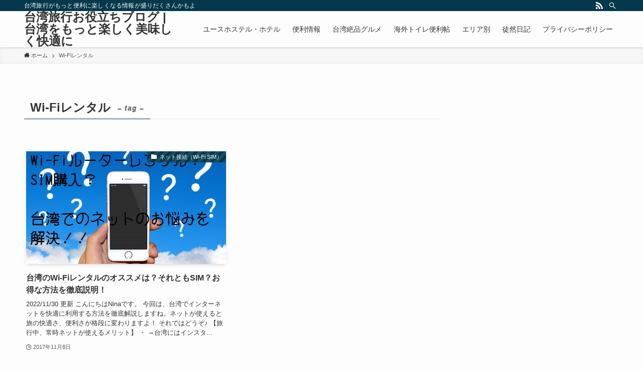

--- FILE ---
content_type: text/html; charset=UTF-8
request_url: https://taiwan-onnahitoritabi.net/tag/wi-fi%E3%83%AC%E3%83%B3%E3%82%BF%E3%83%AB/
body_size: 72139
content:
<!DOCTYPE html>
<html lang="ja"
	prefix="og: https://ogp.me/ns#"  data-loaded="false" data-scrolled="false" data-spmenu="closed">
<head>
<meta charset="utf-8">
<meta name="format-detection" content="telephone=no">
<meta http-equiv="X-UA-Compatible" content="IE=edge">
<meta name="viewport" content="width=device-width, viewport-fit=cover">
<title>Wi-Fiレンタル | 台湾旅行お役立ちブログ | 台湾をもっと楽しく美味しく快適に</title>

		<!-- All in One SEO 4.0.18 -->
		<link rel="canonical" href="https://taiwan-onnahitoritabi.net/tag/wi-fi%E3%83%AC%E3%83%B3%E3%82%BF%E3%83%AB/" />
		<meta name="google" content="nositelinkssearchbox" />
		<script type="application/ld+json" class="aioseo-schema">
			{"@context":"https:\/\/schema.org","@graph":[{"@type":"WebSite","@id":"https:\/\/taiwan-onnahitoritabi.net\/#website","url":"https:\/\/taiwan-onnahitoritabi.net\/","name":"\u53f0\u6e7e\u65c5\u884c\u304a\u5f79\u7acb\u3061\u30d6\u30ed\u30b0 | \u53f0\u6e7e\u3092\u3082\u3063\u3068\u697d\u3057\u304f\u7f8e\u5473\u3057\u304f\u5feb\u9069\u306b","description":"\u53f0\u6e7e\u65c5\u884c\u304c\u3082\u3063\u3068\u4fbf\u5229\u306b\u697d\u3057\u304f\u306a\u308b\u60c5\u5831\u304c\u76db\u308a\u3060\u304f\u3055\u3093\u304b\u3082\u3088","publisher":{"@id":"https:\/\/taiwan-onnahitoritabi.net\/#organization"}},{"@type":"Organization","@id":"https:\/\/taiwan-onnahitoritabi.net\/#organization","name":"\u53f0\u6e7e\u65c5\u884c\u304a\u5f79\u7acb\u3061\u30d6\u30ed\u30b0 | \u53f0\u6e7e\u3092\u3082\u3063\u3068\u697d\u3057\u304f\u7f8e\u5473\u3057\u304f\u5feb\u9069\u306b","url":"https:\/\/taiwan-onnahitoritabi.net\/"},{"@type":"BreadcrumbList","@id":"https:\/\/taiwan-onnahitoritabi.net\/tag\/wi-fi%E3%83%AC%E3%83%B3%E3%82%BF%E3%83%AB\/#breadcrumblist","itemListElement":[{"@type":"ListItem","@id":"https:\/\/taiwan-onnahitoritabi.net\/#listItem","position":"1","item":{"@id":"https:\/\/taiwan-onnahitoritabi.net\/#item","name":"\u30db\u30fc\u30e0","description":"\u53f0\u6e7e\u5927\u597d\u304d\u7ba1\u7406\u4eba\u304c\u3001\u5b9f\u969b\u306b\u53f0\u6e7e\u3067\u7d4c\u9a13\u3057\u305f\u3053\u3068\u3001\u884c\u304f\u524d\u306b\u8abf\u3079\u305f\u3053\u3068\u3092\u5143\u306b\u3001\u53f0\u6e7e\u65c5\u884c\u306e\u304a\u5f79\u7acb\u3061\u60c5\u5831\u3092\u307e\u3068\u3081\u305f\u30d6\u30ed\u30b0\u3067\u3059\u3002","url":"https:\/\/taiwan-onnahitoritabi.net\/"},"nextItem":"https:\/\/taiwan-onnahitoritabi.net\/tag\/wi-fi%e3%83%ac%e3%83%b3%e3%82%bf%e3%83%ab\/#listItem"},{"@type":"ListItem","@id":"https:\/\/taiwan-onnahitoritabi.net\/tag\/wi-fi%e3%83%ac%e3%83%b3%e3%82%bf%e3%83%ab\/#listItem","position":"2","item":{"@id":"https:\/\/taiwan-onnahitoritabi.net\/tag\/wi-fi%e3%83%ac%e3%83%b3%e3%82%bf%e3%83%ab\/#item","name":"Wi-Fi\u30ec\u30f3\u30bf\u30eb","url":"https:\/\/taiwan-onnahitoritabi.net\/tag\/wi-fi%e3%83%ac%e3%83%b3%e3%82%bf%e3%83%ab\/"},"previousItem":"https:\/\/taiwan-onnahitoritabi.net\/#listItem"}]},{"@type":"CollectionPage","@id":"https:\/\/taiwan-onnahitoritabi.net\/tag\/wi-fi%E3%83%AC%E3%83%B3%E3%82%BF%E3%83%AB\/#collectionpage","url":"https:\/\/taiwan-onnahitoritabi.net\/tag\/wi-fi%E3%83%AC%E3%83%B3%E3%82%BF%E3%83%AB\/","name":"Wi-Fi\u30ec\u30f3\u30bf\u30eb | \u53f0\u6e7e\u65c5\u884c\u304a\u5f79\u7acb\u3061\u30d6\u30ed\u30b0 | \u53f0\u6e7e\u3092\u3082\u3063\u3068\u697d\u3057\u304f\u7f8e\u5473\u3057\u304f\u5feb\u9069\u306b","inLanguage":"ja","isPartOf":{"@id":"https:\/\/taiwan-onnahitoritabi.net\/#website"},"breadcrumb":{"@id":"https:\/\/taiwan-onnahitoritabi.net\/tag\/wi-fi%E3%83%AC%E3%83%B3%E3%82%BF%E3%83%AB\/#breadcrumblist"}}]}
		</script>
		<!-- All in One SEO -->


<!-- Google Tag Manager for WordPress by gtm4wp.com -->
<script data-cfasync="false" data-pagespeed-no-defer>
	var gtm4wp_datalayer_name = "dataLayer";
	var dataLayer = dataLayer || [];
</script>
<!-- End Google Tag Manager for WordPress by gtm4wp.com --><link rel='dns-prefetch' href='//webfonts.sakura.ne.jp' />
<link rel='dns-prefetch' href='//www.googletagmanager.com' />
<link rel='dns-prefetch' href='//use.fontawesome.com' />
<link rel='dns-prefetch' href='//pagead2.googlesyndication.com' />
<link rel="alternate" type="application/rss+xml" title="台湾旅行お役立ちブログ | 台湾をもっと楽しく美味しく快適に &raquo; フィード" href="https://taiwan-onnahitoritabi.net/feed/" />
<link rel="alternate" type="application/rss+xml" title="台湾旅行お役立ちブログ | 台湾をもっと楽しく美味しく快適に &raquo; コメントフィード" href="https://taiwan-onnahitoritabi.net/comments/feed/" />
<link rel="alternate" type="application/rss+xml" title="台湾旅行お役立ちブログ | 台湾をもっと楽しく美味しく快適に &raquo; Wi-Fiレンタル タグのフィード" href="https://taiwan-onnahitoritabi.net/tag/wi-fi%e3%83%ac%e3%83%b3%e3%82%bf%e3%83%ab/feed/" />
<!-- taiwan-onnahitoritabi.net is managing ads with Advanced Ads – https://wpadvancedads.com/ --><!--noptimize--><script>
						advanced_ads_ready=function(){var fns=[],listener,doc=typeof document==="object"&&document,hack=doc&&doc.documentElement.doScroll,domContentLoaded="DOMContentLoaded",loaded=doc&&(hack?/^loaded|^c/:/^loaded|^i|^c/).test(doc.readyState);if(!loaded&&doc){listener=function(){doc.removeEventListener(domContentLoaded,listener);window.removeEventListener("load",listener);loaded=1;while(listener=fns.shift())listener()};doc.addEventListener(domContentLoaded,listener);window.addEventListener("load",listener)}return function(fn){loaded?setTimeout(fn,0):fns.push(fn)}}();
						</script>
		<!--/noptimize--><link rel='stylesheet' id='sb_instagram_styles-css' href='https://taiwan-onnahitoritabi.net/tw/wp-content/plugins/instagram-feed/css/sbi-styles.min.css' type='text/css' media='all' />
<link rel='stylesheet' id='wp-block-library-css' href='https://taiwan-onnahitoritabi.net/tw/wp-includes/css/dist/block-library/style.min.css' type='text/css' media='all' />
<style id='wp-block-library-inline-css' type='text/css'>
/* VK Color Palettes */
</style>
<link rel='stylesheet' id='swell-icons-css' href='https://taiwan-onnahitoritabi.net/tw/wp-content/themes/swell/build/css/swell-icons.css' type='text/css' media='all' />
<link rel='stylesheet' id='main_style-css' href='https://taiwan-onnahitoritabi.net/tw/wp-content/themes/swell/build/css/main.css' type='text/css' media='all' />
<link rel='stylesheet' id='swell_blocks-css' href='https://taiwan-onnahitoritabi.net/tw/wp-content/themes/swell/build/css/blocks.css' type='text/css' media='all' />
<style id='swell_custom-inline-css' type='text/css'>
:root{--swl-fz--content:4vw;--swl-font_family:"游ゴシック体", "Yu Gothic", YuGothic, "Hiragino Kaku Gothic ProN", "Hiragino Sans", Meiryo, sans-serif;--swl-font_weight:500;--color_main:#04384c;--color_text:#333;--color_link:#1176d4;--color_htag:#04384c;--color_bg:#fdfdfd;--color_gradient1:#d8ffff;--color_gradient2:#87e7ff;--color_main_thin:rgba(5, 70, 95, 0.05 );--color_main_dark:rgba(3, 42, 57, 1 );--color_list_check:#04384c;--color_list_num:#04384c;--color_list_good:#86dd7b;--color_list_triangle:#f4e03a;--color_list_bad:#f36060;--color_faq_q:#d55656;--color_faq_a:#6599b7;--color_icon_good:#3cd250;--color_icon_good_bg:#ecffe9;--color_icon_bad:#4b73eb;--color_icon_bad_bg:#eafaff;--color_icon_info:#f578b4;--color_icon_info_bg:#fff0fa;--color_icon_announce:#ffa537;--color_icon_announce_bg:#fff5f0;--color_icon_pen:#7a7a7a;--color_icon_pen_bg:#f7f7f7;--color_icon_book:#787364;--color_icon_book_bg:#f8f6ef;--color_icon_point:#ffa639;--color_icon_check:#86d67c;--color_icon_batsu:#f36060;--color_icon_hatena:#5295cc;--color_icon_caution:#f7da38;--color_icon_memo:#84878a;--color_deep01:#e44141;--color_deep02:#3d79d5;--color_deep03:#63a84d;--color_deep04:#f09f4d;--color_pale01:#fff2f0;--color_pale02:#f3f8fd;--color_pale03:#f1f9ee;--color_pale04:#fdf9ee;--color_mark_blue:#b7e3ff;--color_mark_green:#bdf9c3;--color_mark_yellow:#fcf69f;--color_mark_orange:#ffddbc;--border01:solid 1px var(--color_main);--border02:double 4px var(--color_main);--border03:dashed 2px var(--color_border);--border04:solid 4px var(--color_gray);--card_posts_thumb_ratio:56.25%;--list_posts_thumb_ratio:61.8%;--big_posts_thumb_ratio:56.25%;--thumb_posts_thumb_ratio:61.8%;--color_header_bg:#fdfdfd;--color_header_text:#333;--color_footer_bg:#fdfdfd;--color_footer_text:#333;--container_size:1200px;--article_size:900px;--logo_size_sp:48px;--logo_size_pc:40px;--logo_size_pcfix:32px;}.swl-cell-bg[data-icon="doubleCircle"]{--cell-icon-color:#ffc977}.swl-cell-bg[data-icon="circle"]{--cell-icon-color:#94e29c}.swl-cell-bg[data-icon="triangle"]{--cell-icon-color:#eeda2f}.swl-cell-bg[data-icon="close"]{--cell-icon-color:#ec9191}.swl-cell-bg[data-icon="hatena"]{--cell-icon-color:#93c9da}.swl-cell-bg[data-icon="check"]{--cell-icon-color:#94e29c}.swl-cell-bg[data-icon="line"]{--cell-icon-color:#9b9b9b}.cap_box[data-colset="col1"]{--capbox-color:#f59b5f;--capbox-color--bg:#fff8eb}.cap_box[data-colset="col2"]{--capbox-color:#5fb9f5;--capbox-color--bg:#edf5ff}.cap_box[data-colset="col3"]{--capbox-color:#2fcd90;--capbox-color--bg:#eafaf2}.red_{--the-btn-color:#f74a4a;--the-btn-color2:#ffbc49;--the-solid-shadow: rgba(185, 56, 56, 1 )}.blue_{--the-btn-color:#338df4;--the-btn-color2:#35eaff;--the-solid-shadow: rgba(38, 106, 183, 1 )}.green_{--the-btn-color:#62d847;--the-btn-color2:#7bf7bd;--the-solid-shadow: rgba(74, 162, 53, 1 )}.is-style-btn_normal{--the-btn-radius:80px}.is-style-btn_solid{--the-btn-radius:80px}.is-style-btn_shiny{--the-btn-radius:80px}.is-style-btn_line{--the-btn-radius:80px}.post_content blockquote{padding:1.5em 2em 1.5em 3em}.post_content blockquote::before{content:"";display:block;width:5px;height:calc(100% - 3em);top:1.5em;left:1.5em;border-left:solid 1px rgba(180,180,180,.75);border-right:solid 1px rgba(180,180,180,.75);}.mark_blue{background:-webkit-linear-gradient(transparent 64%,var(--color_mark_blue) 0%);background:linear-gradient(transparent 64%,var(--color_mark_blue) 0%)}.mark_green{background:-webkit-linear-gradient(transparent 64%,var(--color_mark_green) 0%);background:linear-gradient(transparent 64%,var(--color_mark_green) 0%)}.mark_yellow{background:-webkit-linear-gradient(transparent 64%,var(--color_mark_yellow) 0%);background:linear-gradient(transparent 64%,var(--color_mark_yellow) 0%)}.mark_orange{background:-webkit-linear-gradient(transparent 64%,var(--color_mark_orange) 0%);background:linear-gradient(transparent 64%,var(--color_mark_orange) 0%)}[class*="is-style-icon_"]{color:#333;border-width:0}[class*="is-style-big_icon_"]{border-width:2px;border-style:solid}[data-col="gray"] .c-balloon__text{background:#f7f7f7;border-color:#ccc}[data-col="gray"] .c-balloon__before{border-right-color:#f7f7f7}[data-col="green"] .c-balloon__text{background:#d1f8c2;border-color:#9ddd93}[data-col="green"] .c-balloon__before{border-right-color:#d1f8c2}[data-col="blue"] .c-balloon__text{background:#e2f6ff;border-color:#93d2f0}[data-col="blue"] .c-balloon__before{border-right-color:#e2f6ff}[data-col="red"] .c-balloon__text{background:#ffebeb;border-color:#f48789}[data-col="red"] .c-balloon__before{border-right-color:#ffebeb}[data-col="yellow"] .c-balloon__text{background:#f9f7d2;border-color:#fbe593}[data-col="yellow"] .c-balloon__before{border-right-color:#f9f7d2}.-type-list2 .p-postList__body::after,.-type-big .p-postList__body::after{content: "READ MORE »";}.c-postThumb__cat{background-color:#04384c;color:#fff;background-image: repeating-linear-gradient(-45deg,rgba(255,255,255,.1),rgba(255,255,255,.1) 6px,transparent 6px,transparent 12px)}.post_content h2{background:var(--color_htag);padding:.75em 1em;color:#fff}.post_content h2::before{position:absolute;display:block;pointer-events:none;content:"";top:-4px;left:0;width:100%;height:calc(100% + 4px);box-sizing:content-box;border-top:solid 2px var(--color_htag);border-bottom:solid 2px var(--color_htag)}.post_content h3{padding:0 .5em .5em}.post_content h3::before{content:"";width:100%;height:2px;background: repeating-linear-gradient(90deg, var(--color_htag) 0%, var(--color_htag) 29.3%, rgba(150,150,150,.2) 29.3%, rgba(150,150,150,.2) 100%)}.post_content h4{padding:0 0 0 16px;border-left:solid 2px var(--color_htag)}.l-header{box-shadow: 0 1px 4px rgba(0,0,0,.12)}.l-header__bar{color:#fff;background:var(--color_main)}.l-header__menuBtn{order:1}.l-header__customBtn{order:3}.c-gnav a::after{background:var(--color_main);width:100%;height:2px;transform:scaleX(0)}.p-spHeadMenu .menu-item.-current{border-bottom-color:var(--color_main)}.c-gnav > li:hover > a::after,.c-gnav > .-current > a::after{transform: scaleX(1)}.c-gnav .sub-menu{color:#333;background:#fff}.l-fixHeader::before{opacity:1}#pagetop{border-radius:50%}.c-widget__title.-spmenu{padding:.5em .75em;border-radius:var(--swl-radius--2, 0px);background:var(--color_main);color:#fff;}.c-widget__title.-footer{padding:.5em}.c-widget__title.-footer::before{content:"";bottom:0;left:0;width:40%;z-index:1;background:var(--color_main)}.c-widget__title.-footer::after{content:"";bottom:0;left:0;width:100%;background:var(--color_border)}.c-secTitle{border-left:solid 2px var(--color_main);padding:0em .75em}.p-spMenu{color:#333}.p-spMenu__inner::before{background:#fdfdfd;opacity:1}.p-spMenu__overlay{background:#000;opacity:0.6}[class*="page-numbers"]{color:#fff;background-color:#dedede}.l-topTitleArea.c-filterLayer::before{background-color:#000;opacity:0.2;content:""}@media screen and (min-width: 960px){:root{}}@media screen and (max-width: 959px){:root{}.l-header__logo{order:2;text-align:center}}@media screen and (min-width: 600px){:root{--swl-fz--content:16px;}}@media screen and (max-width: 599px){:root{}}@media (min-width: 1108px) {.alignwide{left:-100px;width:calc(100% + 200px);}}@media (max-width: 1108px) {.-sidebar-off .swell-block-fullWide__inner.l-container .alignwide{left:0px;width:100%;}}.l-fixHeader .l-fixHeader__gnav{order:0}[data-scrolled=true] .l-fixHeader[data-ready]{opacity:1;-webkit-transform:translateY(0)!important;transform:translateY(0)!important;visibility:visible}.-body-solid .l-fixHeader{box-shadow:0 2px 4px var(--swl-color_shadow)}.l-fixHeader__inner{align-items:stretch;color:var(--color_header_text);display:flex;padding-bottom:0;padding-top:0;position:relative;z-index:1}.l-fixHeader__logo{align-items:center;display:flex;line-height:1;margin-right:24px;order:0;padding:16px 0}.is-style-btn_normal a,.is-style-btn_shiny a{box-shadow:var(--swl-btn_shadow)}.c-shareBtns__btn,.is-style-balloon>.c-tabList .c-tabList__button,.p-snsCta,[class*=page-numbers]{box-shadow:var(--swl-box_shadow)}.p-articleThumb__img,.p-articleThumb__youtube{box-shadow:var(--swl-img_shadow)}.p-pickupBanners__item .c-bannerLink,.p-postList__thumb{box-shadow:0 2px 8px rgba(0,0,0,.1),0 4px 4px -4px rgba(0,0,0,.1)}.p-postList.-w-ranking li:before{background-image:repeating-linear-gradient(-45deg,hsla(0,0%,100%,.1),hsla(0,0%,100%,.1) 6px,transparent 0,transparent 12px);box-shadow:1px 1px 4px rgba(0,0,0,.2)}.l-header__bar{position:relative;width:100%}.l-header__bar .c-catchphrase{color:inherit;font-size:12px;letter-spacing:var(--swl-letter_spacing,.2px);line-height:14px;margin-right:auto;overflow:hidden;padding:4px 0;white-space:nowrap;width:50%}.l-header__bar .c-iconList .c-iconList__link{margin:0;padding:4px 6px}.l-header__barInner{align-items:center;display:flex;justify-content:flex-end}.p-spHeadMenu{text-align:center}.p-spHeadMenu .sub-menu{display:none}.p-spHeadMenu .menu-item{-webkit-backface-visibility:hidden;backface-visibility:hidden;border-bottom:2px solid transparent;flex-shrink:0;font-size:12px;height:36px;padding:0;width:auto}.p-spHeadMenu .menu-item.-current{border-bottom-color:currentColor}.p-spHeadMenu a{display:block;line-height:36px;padding:0 12px;text-decoration:none}.l-header__spNav.swiper:not(.swiper-initialized) .p-spHeadMenu{visibility:hidden}.l-header__spNav a{color:var(--color_header_text)}.l-header__spNav[data-loop="0"] .p-spHeadMenu{display:flex;overflow-x:auto}.l-header__spNav[data-loop="0"] .menu-item:first-child{margin-left:auto}.l-header__spNav[data-loop="0"] .menu-item:last-child{margin-right:auto}@media (min-width:960px){.l-header__spNav{display:none}}@media (min-width:960px){.-series .l-header__inner{align-items:stretch;display:flex}.-series .l-header__logo{align-items:center;display:flex;flex-wrap:wrap;margin-right:24px;padding:16px 0}.-series .l-header__logo .c-catchphrase{font-size:13px;padding:4px 0}.-series .c-headLogo{margin-right:16px}.-series-right .l-header__inner{justify-content:space-between}.-series-right .c-gnavWrap{margin-left:auto}.-series-right .w-header{margin-left:12px}.-series-left .w-header{margin-left:auto}}@media (min-width:960px) and (min-width:600px){.-series .c-headLogo{max-width:400px}}.c-gnav .sub-menu a:before,.c-listMenu a:before{-webkit-font-smoothing:antialiased;-moz-osx-font-smoothing:grayscale;font-family:icomoon!important;font-style:normal;font-variant:normal;font-weight:400;line-height:1;text-transform:none}.c-submenuToggleBtn{display:none}.c-listMenu a{padding:.75em 1em .75em 1.5em;transition:padding .25s}.c-listMenu a:hover{padding-left:1.75em;padding-right:.75em}.c-gnav .sub-menu a:before,.c-listMenu a:before{color:inherit;content:"\e921";display:inline-block;left:2px;position:absolute;top:50%;-webkit-transform:translateY(-50%);transform:translateY(-50%);vertical-align:middle}.c-listMenu .children,.c-listMenu .sub-menu{margin:0}.c-listMenu .children a,.c-listMenu .sub-menu a{font-size:.9em;padding-left:2.5em}.c-listMenu .children a:before,.c-listMenu .sub-menu a:before{left:1em}.c-listMenu .children a:hover,.c-listMenu .sub-menu a:hover{padding-left:2.75em}.c-listMenu .children ul a,.c-listMenu .sub-menu ul a{padding-left:3.25em}.c-listMenu .children ul a:before,.c-listMenu .sub-menu ul a:before{left:1.75em}.c-listMenu .children ul a:hover,.c-listMenu .sub-menu ul a:hover{padding-left:3.5em}.c-gnav li:hover>.sub-menu{opacity:1;visibility:visible}.c-gnav .sub-menu:before{background:inherit;content:"";height:100%;left:0;position:absolute;top:0;width:100%;z-index:0}.c-gnav .sub-menu .sub-menu{left:100%;top:0;z-index:-1}.c-gnav .sub-menu a{padding-left:2em}.c-gnav .sub-menu a:before{left:.5em}.c-gnav .sub-menu a:hover .ttl{left:4px}:root{--color_content_bg:var(--color_bg);}.c-widget__title.-side{padding:.5em}.c-widget__title.-side::before{content:"";bottom:0;left:0;width:40%;z-index:1;background:var(--color_main)}.c-widget__title.-side::after{content:"";bottom:0;left:0;width:100%;background:var(--color_border)}@media screen and (min-width: 960px){:root{}}@media screen and (max-width: 959px){:root{}}@media screen and (min-width: 600px){:root{}}@media screen and (max-width: 599px){:root{}}.swell-block-fullWide__inner.l-container{--swl-fw_inner_pad:var(--swl-pad_container,0px)}@media (min-width:960px){.-sidebar-on .l-content .alignfull,.-sidebar-on .l-content .alignwide{left:-16px;width:calc(100% + 32px)}.swell-block-fullWide__inner.l-article{--swl-fw_inner_pad:var(--swl-pad_post_content,0px)}.-sidebar-on .swell-block-fullWide__inner .alignwide{left:0;width:100%}.-sidebar-on .swell-block-fullWide__inner .alignfull{left:calc(0px - var(--swl-fw_inner_pad, 0))!important;margin-left:0!important;margin-right:0!important;width:calc(100% + var(--swl-fw_inner_pad, 0)*2)!important}}.-index-off .p-toc,.swell-toc-placeholder:empty{display:none}.p-toc.-modal{height:100%;margin:0;overflow-y:auto;padding:0}#main_content .p-toc{border-radius:var(--swl-radius--2,0);margin:4em auto;max-width:800px}#sidebar .p-toc{margin-top:-.5em}.p-toc__ttl{display:block;font-size:1.2em;line-height:1;position:relative;text-align:center}.p-toc__ttl:before{content:"\e918";display:inline-block;font-family:icomoon;margin-right:.5em;padding-bottom:2px;vertical-align:middle}#index_modal .p-toc__ttl{margin-bottom:.5em}.p-toc__list li{line-height:1.6}.p-toc__list>li+li{margin-top:.5em}.p-toc__list li li{font-size:.9em}.p-toc__list ol,.p-toc__list ul{padding-left:.5em}.p-toc__list .mininote{display:none}.post_content .p-toc__list{padding-left:0}#sidebar .p-toc__list{margin-bottom:0}#sidebar .p-toc__list ol,#sidebar .p-toc__list ul{padding-left:0}.p-toc__link{color:inherit;font-size:inherit;text-decoration:none}.p-toc__link:hover{opacity:.8}.p-toc.-double{background:var(--color_gray);background:linear-gradient(-45deg,transparent 25%,var(--color_gray) 25%,var(--color_gray) 50%,transparent 50%,transparent 75%,var(--color_gray) 75%,var(--color_gray));background-clip:padding-box;background-size:4px 4px;border-bottom:4px double var(--color_border);border-top:4px double var(--color_border);padding:1.5em 1em 1em}.p-toc.-double .p-toc__ttl{margin-bottom:.75em}@media (min-width:960px){#main_content .p-toc{width:92%}}@media (min-width:600px){.p-toc.-double{padding:2em}}
</style>
<link rel='stylesheet' id='swell-parts/footer-css' href='https://taiwan-onnahitoritabi.net/tw/wp-content/themes/swell/build/css/modules/parts/footer.css' type='text/css' media='all' />
<link rel='stylesheet' id='swell-page/term-css' href='https://taiwan-onnahitoritabi.net/tw/wp-content/themes/swell/build/css/modules/page/term.css' type='text/css' media='all' />
<link rel='stylesheet' id='classic-theme-styles-css' href='https://taiwan-onnahitoritabi.net/tw/wp-includes/css/classic-themes.min.css' type='text/css' media='all' />
<style id='global-styles-inline-css' type='text/css'>
body{--wp--preset--color--black: #000;--wp--preset--color--cyan-bluish-gray: #abb8c3;--wp--preset--color--white: #fff;--wp--preset--color--pale-pink: #f78da7;--wp--preset--color--vivid-red: #cf2e2e;--wp--preset--color--luminous-vivid-orange: #ff6900;--wp--preset--color--luminous-vivid-amber: #fcb900;--wp--preset--color--light-green-cyan: #7bdcb5;--wp--preset--color--vivid-green-cyan: #00d084;--wp--preset--color--pale-cyan-blue: #8ed1fc;--wp--preset--color--vivid-cyan-blue: #0693e3;--wp--preset--color--vivid-purple: #9b51e0;--wp--preset--color--swl-main: var(--color_main);--wp--preset--color--swl-main-thin: var(--color_main_thin);--wp--preset--color--swl-gray: var(--color_gray);--wp--preset--color--swl-deep-01: var(--color_deep01);--wp--preset--color--swl-deep-02: var(--color_deep02);--wp--preset--color--swl-deep-03: var(--color_deep03);--wp--preset--color--swl-deep-04: var(--color_deep04);--wp--preset--color--swl-pale-01: var(--color_pale01);--wp--preset--color--swl-pale-02: var(--color_pale02);--wp--preset--color--swl-pale-03: var(--color_pale03);--wp--preset--color--swl-pale-04: var(--color_pale04);--wp--preset--gradient--vivid-cyan-blue-to-vivid-purple: linear-gradient(135deg,rgba(6,147,227,1) 0%,rgb(155,81,224) 100%);--wp--preset--gradient--light-green-cyan-to-vivid-green-cyan: linear-gradient(135deg,rgb(122,220,180) 0%,rgb(0,208,130) 100%);--wp--preset--gradient--luminous-vivid-amber-to-luminous-vivid-orange: linear-gradient(135deg,rgba(252,185,0,1) 0%,rgba(255,105,0,1) 100%);--wp--preset--gradient--luminous-vivid-orange-to-vivid-red: linear-gradient(135deg,rgba(255,105,0,1) 0%,rgb(207,46,46) 100%);--wp--preset--gradient--very-light-gray-to-cyan-bluish-gray: linear-gradient(135deg,rgb(238,238,238) 0%,rgb(169,184,195) 100%);--wp--preset--gradient--cool-to-warm-spectrum: linear-gradient(135deg,rgb(74,234,220) 0%,rgb(151,120,209) 20%,rgb(207,42,186) 40%,rgb(238,44,130) 60%,rgb(251,105,98) 80%,rgb(254,248,76) 100%);--wp--preset--gradient--blush-light-purple: linear-gradient(135deg,rgb(255,206,236) 0%,rgb(152,150,240) 100%);--wp--preset--gradient--blush-bordeaux: linear-gradient(135deg,rgb(254,205,165) 0%,rgb(254,45,45) 50%,rgb(107,0,62) 100%);--wp--preset--gradient--luminous-dusk: linear-gradient(135deg,rgb(255,203,112) 0%,rgb(199,81,192) 50%,rgb(65,88,208) 100%);--wp--preset--gradient--pale-ocean: linear-gradient(135deg,rgb(255,245,203) 0%,rgb(182,227,212) 50%,rgb(51,167,181) 100%);--wp--preset--gradient--electric-grass: linear-gradient(135deg,rgb(202,248,128) 0%,rgb(113,206,126) 100%);--wp--preset--gradient--midnight: linear-gradient(135deg,rgb(2,3,129) 0%,rgb(40,116,252) 100%);--wp--preset--duotone--dark-grayscale: url('#wp-duotone-dark-grayscale');--wp--preset--duotone--grayscale: url('#wp-duotone-grayscale');--wp--preset--duotone--purple-yellow: url('#wp-duotone-purple-yellow');--wp--preset--duotone--blue-red: url('#wp-duotone-blue-red');--wp--preset--duotone--midnight: url('#wp-duotone-midnight');--wp--preset--duotone--magenta-yellow: url('#wp-duotone-magenta-yellow');--wp--preset--duotone--purple-green: url('#wp-duotone-purple-green');--wp--preset--duotone--blue-orange: url('#wp-duotone-blue-orange');--wp--preset--font-size--small: 0.9em;--wp--preset--font-size--medium: 1.1em;--wp--preset--font-size--large: 1.25em;--wp--preset--font-size--x-large: 42px;--wp--preset--font-size--xs: 0.75em;--wp--preset--font-size--huge: 1.6em;--wp--preset--spacing--20: 0.44rem;--wp--preset--spacing--30: 0.67rem;--wp--preset--spacing--40: 1rem;--wp--preset--spacing--50: 1.5rem;--wp--preset--spacing--60: 2.25rem;--wp--preset--spacing--70: 3.38rem;--wp--preset--spacing--80: 5.06rem;}:where(.is-layout-flex){gap: 0.5em;}body .is-layout-flow > .alignleft{float: left;margin-inline-start: 0;margin-inline-end: 2em;}body .is-layout-flow > .alignright{float: right;margin-inline-start: 2em;margin-inline-end: 0;}body .is-layout-flow > .aligncenter{margin-left: auto !important;margin-right: auto !important;}body .is-layout-constrained > .alignleft{float: left;margin-inline-start: 0;margin-inline-end: 2em;}body .is-layout-constrained > .alignright{float: right;margin-inline-start: 2em;margin-inline-end: 0;}body .is-layout-constrained > .aligncenter{margin-left: auto !important;margin-right: auto !important;}body .is-layout-constrained > :where(:not(.alignleft):not(.alignright):not(.alignfull)){max-width: var(--wp--style--global--content-size);margin-left: auto !important;margin-right: auto !important;}body .is-layout-constrained > .alignwide{max-width: var(--wp--style--global--wide-size);}body .is-layout-flex{display: flex;}body .is-layout-flex{flex-wrap: wrap;align-items: center;}body .is-layout-flex > *{margin: 0;}:where(.wp-block-columns.is-layout-flex){gap: 2em;}.has-black-color{color: var(--wp--preset--color--black) !important;}.has-cyan-bluish-gray-color{color: var(--wp--preset--color--cyan-bluish-gray) !important;}.has-white-color{color: var(--wp--preset--color--white) !important;}.has-pale-pink-color{color: var(--wp--preset--color--pale-pink) !important;}.has-vivid-red-color{color: var(--wp--preset--color--vivid-red) !important;}.has-luminous-vivid-orange-color{color: var(--wp--preset--color--luminous-vivid-orange) !important;}.has-luminous-vivid-amber-color{color: var(--wp--preset--color--luminous-vivid-amber) !important;}.has-light-green-cyan-color{color: var(--wp--preset--color--light-green-cyan) !important;}.has-vivid-green-cyan-color{color: var(--wp--preset--color--vivid-green-cyan) !important;}.has-pale-cyan-blue-color{color: var(--wp--preset--color--pale-cyan-blue) !important;}.has-vivid-cyan-blue-color{color: var(--wp--preset--color--vivid-cyan-blue) !important;}.has-vivid-purple-color{color: var(--wp--preset--color--vivid-purple) !important;}.has-black-background-color{background-color: var(--wp--preset--color--black) !important;}.has-cyan-bluish-gray-background-color{background-color: var(--wp--preset--color--cyan-bluish-gray) !important;}.has-white-background-color{background-color: var(--wp--preset--color--white) !important;}.has-pale-pink-background-color{background-color: var(--wp--preset--color--pale-pink) !important;}.has-vivid-red-background-color{background-color: var(--wp--preset--color--vivid-red) !important;}.has-luminous-vivid-orange-background-color{background-color: var(--wp--preset--color--luminous-vivid-orange) !important;}.has-luminous-vivid-amber-background-color{background-color: var(--wp--preset--color--luminous-vivid-amber) !important;}.has-light-green-cyan-background-color{background-color: var(--wp--preset--color--light-green-cyan) !important;}.has-vivid-green-cyan-background-color{background-color: var(--wp--preset--color--vivid-green-cyan) !important;}.has-pale-cyan-blue-background-color{background-color: var(--wp--preset--color--pale-cyan-blue) !important;}.has-vivid-cyan-blue-background-color{background-color: var(--wp--preset--color--vivid-cyan-blue) !important;}.has-vivid-purple-background-color{background-color: var(--wp--preset--color--vivid-purple) !important;}.has-black-border-color{border-color: var(--wp--preset--color--black) !important;}.has-cyan-bluish-gray-border-color{border-color: var(--wp--preset--color--cyan-bluish-gray) !important;}.has-white-border-color{border-color: var(--wp--preset--color--white) !important;}.has-pale-pink-border-color{border-color: var(--wp--preset--color--pale-pink) !important;}.has-vivid-red-border-color{border-color: var(--wp--preset--color--vivid-red) !important;}.has-luminous-vivid-orange-border-color{border-color: var(--wp--preset--color--luminous-vivid-orange) !important;}.has-luminous-vivid-amber-border-color{border-color: var(--wp--preset--color--luminous-vivid-amber) !important;}.has-light-green-cyan-border-color{border-color: var(--wp--preset--color--light-green-cyan) !important;}.has-vivid-green-cyan-border-color{border-color: var(--wp--preset--color--vivid-green-cyan) !important;}.has-pale-cyan-blue-border-color{border-color: var(--wp--preset--color--pale-cyan-blue) !important;}.has-vivid-cyan-blue-border-color{border-color: var(--wp--preset--color--vivid-cyan-blue) !important;}.has-vivid-purple-border-color{border-color: var(--wp--preset--color--vivid-purple) !important;}.has-vivid-cyan-blue-to-vivid-purple-gradient-background{background: var(--wp--preset--gradient--vivid-cyan-blue-to-vivid-purple) !important;}.has-light-green-cyan-to-vivid-green-cyan-gradient-background{background: var(--wp--preset--gradient--light-green-cyan-to-vivid-green-cyan) !important;}.has-luminous-vivid-amber-to-luminous-vivid-orange-gradient-background{background: var(--wp--preset--gradient--luminous-vivid-amber-to-luminous-vivid-orange) !important;}.has-luminous-vivid-orange-to-vivid-red-gradient-background{background: var(--wp--preset--gradient--luminous-vivid-orange-to-vivid-red) !important;}.has-very-light-gray-to-cyan-bluish-gray-gradient-background{background: var(--wp--preset--gradient--very-light-gray-to-cyan-bluish-gray) !important;}.has-cool-to-warm-spectrum-gradient-background{background: var(--wp--preset--gradient--cool-to-warm-spectrum) !important;}.has-blush-light-purple-gradient-background{background: var(--wp--preset--gradient--blush-light-purple) !important;}.has-blush-bordeaux-gradient-background{background: var(--wp--preset--gradient--blush-bordeaux) !important;}.has-luminous-dusk-gradient-background{background: var(--wp--preset--gradient--luminous-dusk) !important;}.has-pale-ocean-gradient-background{background: var(--wp--preset--gradient--pale-ocean) !important;}.has-electric-grass-gradient-background{background: var(--wp--preset--gradient--electric-grass) !important;}.has-midnight-gradient-background{background: var(--wp--preset--gradient--midnight) !important;}.has-small-font-size{font-size: var(--wp--preset--font-size--small) !important;}.has-medium-font-size{font-size: var(--wp--preset--font-size--medium) !important;}.has-large-font-size{font-size: var(--wp--preset--font-size--large) !important;}.has-x-large-font-size{font-size: var(--wp--preset--font-size--x-large) !important;}
.wp-block-navigation a:where(:not(.wp-element-button)){color: inherit;}
:where(.wp-block-columns.is-layout-flex){gap: 2em;}
.wp-block-pullquote{font-size: 1.5em;line-height: 1.6;}
</style>
<link rel='stylesheet' id='sb-type-std-css' href='https://taiwan-onnahitoritabi.net/tw/wp-content/plugins/speech-bubble/css/sb-type-std.css' type='text/css' media='all' />
<link rel='stylesheet' id='sb-type-fb-css' href='https://taiwan-onnahitoritabi.net/tw/wp-content/plugins/speech-bubble/css/sb-type-fb.css' type='text/css' media='all' />
<link rel='stylesheet' id='sb-type-fb-flat-css' href='https://taiwan-onnahitoritabi.net/tw/wp-content/plugins/speech-bubble/css/sb-type-fb-flat.css' type='text/css' media='all' />
<link rel='stylesheet' id='sb-type-ln-css' href='https://taiwan-onnahitoritabi.net/tw/wp-content/plugins/speech-bubble/css/sb-type-ln.css' type='text/css' media='all' />
<link rel='stylesheet' id='sb-type-ln-flat-css' href='https://taiwan-onnahitoritabi.net/tw/wp-content/plugins/speech-bubble/css/sb-type-ln-flat.css' type='text/css' media='all' />
<link rel='stylesheet' id='sb-type-pink-css' href='https://taiwan-onnahitoritabi.net/tw/wp-content/plugins/speech-bubble/css/sb-type-pink.css' type='text/css' media='all' />
<link rel='stylesheet' id='sb-type-rtail-css' href='https://taiwan-onnahitoritabi.net/tw/wp-content/plugins/speech-bubble/css/sb-type-rtail.css' type='text/css' media='all' />
<link rel='stylesheet' id='sb-type-drop-css' href='https://taiwan-onnahitoritabi.net/tw/wp-content/plugins/speech-bubble/css/sb-type-drop.css' type='text/css' media='all' />
<link rel='stylesheet' id='sb-type-think-css' href='https://taiwan-onnahitoritabi.net/tw/wp-content/plugins/speech-bubble/css/sb-type-think.css' type='text/css' media='all' />
<link rel='stylesheet' id='sb-no-br-css' href='https://taiwan-onnahitoritabi.net/tw/wp-content/plugins/speech-bubble/css/sb-no-br.css' type='text/css' media='all' />
<link rel='stylesheet' id='default-icon-styles-css' href='https://taiwan-onnahitoritabi.net/tw/wp-content/plugins/svg-vector-icon-plugin/public/../admin/css/wordpress-svg-icon-plugin-style.min.css' type='text/css' media='all' />
<link rel='stylesheet' id='vk-components-style-css' href='https://taiwan-onnahitoritabi.net/tw/wp-content/plugins/vk-blocks/build/vk-components.css' type='text/css' media='all' />
<link rel='stylesheet' id='vkblocks-bootstrap-css' href='https://taiwan-onnahitoritabi.net/tw/wp-content/plugins/vk-blocks/build/bootstrap_vk_using.css' type='text/css' media='all' />
<link rel='stylesheet' id='mamahack_style-css' href='https://taiwan-onnahitoritabi.net/tw/wp-content/plugins/like-me-if-you-like-this-article/css/mamahack.css' type='text/css' media='all' />
<link rel='stylesheet' id='yyi_rinker_stylesheet-css' href='https://taiwan-onnahitoritabi.net/tw/wp-content/plugins/yyi-rinker/css/style.css?v=1.1.0' type='text/css' media='all' />
<link rel='stylesheet' id='vk-blocks-build-css-css' href='https://taiwan-onnahitoritabi.net/tw/wp-content/plugins/vk-blocks/build/block-build.css' type='text/css' media='all' />
<style id='vk-blocks-build-css-inline-css' type='text/css'>
:root {--vk_flow-arrow: url(https://taiwan-onnahitoritabi.net/tw/wp-content/plugins/vk-blocks/inc/vk-blocks/images/arrow_bottom.svg);--vk_image-mask-wave01: url(https://taiwan-onnahitoritabi.net/tw/wp-content/plugins/vk-blocks/inc/vk-blocks/images/wave01.svg);--vk_image-mask-wave02: url(https://taiwan-onnahitoritabi.net/tw/wp-content/plugins/vk-blocks/inc/vk-blocks/images/wave02.svg);--vk_image-mask-wave03: url(https://taiwan-onnahitoritabi.net/tw/wp-content/plugins/vk-blocks/inc/vk-blocks/images/wave03.svg);--vk_image-mask-wave04: url(https://taiwan-onnahitoritabi.net/tw/wp-content/plugins/vk-blocks/inc/vk-blocks/images/wave04.svg);}
:root { --vk-size-text: 16px;--vk-color-primary:#337ab7; }

	:root {

		--vk-balloon-border-width:1px;

		--vk-balloon-speech-offset:-12px;
	}
	
</style>
<link rel='stylesheet' id='vk-font-awesome-css' href='https://taiwan-onnahitoritabi.net/tw/wp-content/plugins/vk-blocks/vendor/vektor-inc/font-awesome-versions/src/versions/6/css/all.min.css' type='text/css' media='all' />
<link rel='stylesheet' id='font-awesome-official-css' href='https://use.fontawesome.com/releases/v6.2.1/css/all.css' type='text/css' media='all' integrity="sha384-twcuYPV86B3vvpwNhWJuaLdUSLF9+ttgM2A6M870UYXrOsxKfER2MKox5cirApyA" crossorigin="anonymous" />
<link rel='stylesheet' id='bos_sb_main_css-css' href='https://taiwan-onnahitoritabi.net/tw/wp-content/plugins/bookingcom-official-searchbox/css/bos_searchbox.css' type='text/css' media='all' />
<link rel='stylesheet' id='pochipp-front-css' href='https://taiwan-onnahitoritabi.net/tw/wp-content/plugins/pochipp/dist/css/style.css' type='text/css' media='all' />
<link rel='stylesheet' id='addtoany-css' href='https://taiwan-onnahitoritabi.net/tw/wp-content/plugins/add-to-any/addtoany.min.css' type='text/css' media='all' />
<link rel='stylesheet' id='font-awesome-official-v4shim-css' href='https://use.fontawesome.com/releases/v6.2.1/css/v4-shims.css' type='text/css' media='all' integrity="sha384-RreHPODFsMyzCpG+dKnwxOSjmjkuPWWdYP8sLpBRoSd8qPNJwaxKGUdxhQOKwUc7" crossorigin="anonymous" />
<script type='text/javascript' src='https://taiwan-onnahitoritabi.net/tw/wp-includes/js/jquery/jquery.min.js' id='jquery-core-js'></script>
<script type='text/javascript' src='//webfonts.sakura.ne.jp/js/sakurav2.js?fadein=0' id='typesquare_std-js'></script>
<script type='text/javascript' src='https://taiwan-onnahitoritabi.net/tw/wp-content/plugins/add-to-any/addtoany.min.js' id='addtoany-js'></script>
<script type='text/javascript' src='https://taiwan-onnahitoritabi.net/tw/wp-content/plugins/yyi-rinker/js/event-tracking.js?v=1.1.0' id='yyi_rinker_event_tracking_script-js'></script>

<!-- Google アナリティクス スニペット (Site Kit が追加) -->
<script type='text/javascript' src='https://www.googletagmanager.com/gtag/js?id=G-2W3114495E' id='google_gtagjs-js' async></script>
<script type='text/javascript' id='google_gtagjs-js-after'>
window.dataLayer = window.dataLayer || [];function gtag(){dataLayer.push(arguments);}
gtag("js", new Date());
gtag("set", "developer_id.dZTNiMT", true);
gtag("config", "G-2W3114495E");
</script>

<!-- (ここまで) Google アナリティクス スニペット (Site Kit が追加) -->

<noscript><link href="https://taiwan-onnahitoritabi.net/tw/wp-content/themes/swell/build/css/noscript.css" rel="stylesheet"></noscript>
<link rel="https://api.w.org/" href="https://taiwan-onnahitoritabi.net/wp-json/" /><link rel="alternate" type="application/json" href="https://taiwan-onnahitoritabi.net/wp-json/wp/v2/tags/27" />
<script data-cfasync="false">
window.a2a_config=window.a2a_config||{};a2a_config.callbacks=[];a2a_config.overlays=[];a2a_config.templates={};a2a_localize = {
	Share: "共有",
	Save: "ブックマーク",
	Subscribe: "購読",
	Email: "メール",
	Bookmark: "ブックマーク",
	ShowAll: "すべて表示する",
	ShowLess: "小さく表示する",
	FindServices: "サービスを探す",
	FindAnyServiceToAddTo: "追加するサービスを今すぐ探す",
	PoweredBy: "Powered by",
	ShareViaEmail: "メールでシェアする",
	SubscribeViaEmail: "メールで購読する",
	BookmarkInYourBrowser: "ブラウザにブックマーク",
	BookmarkInstructions: "このページをブックマークするには、 Ctrl+D または \u2318+D を押下。",
	AddToYourFavorites: "お気に入りに追加",
	SendFromWebOrProgram: "任意のメールアドレスまたはメールプログラムから送信",
	EmailProgram: "メールプログラム",
	More: "詳細&#8230;",
	ThanksForSharing: "Thanks for sharing!",
	ThanksForFollowing: "Thanks for following!"
};

(function(d,s,a,b){a=d.createElement(s);b=d.getElementsByTagName(s)[0];a.async=1;a.src="https://static.addtoany.com/menu/page.js";b.parentNode.insertBefore(a,b);})(document,"script");
</script>
<meta name="generator" content="Site Kit by Google 1.88.0" /><style type='text/css'>#post-435 h1,#post-435 h2,#post-435 h3,#post-435 h1:lang(ja),#post-435 h2:lang(ja),#post-435 h3:lang(ja),#post-435 .entry-title:lang(ja){ font-family: "UD新ゴ M";}#post-435 h4,#post-435 h5,#post-435 h6,#post-435 h4:lang(ja),#post-435 h5:lang(ja),#post-435 h6:lang(ja),#post-435 div.entry-meta span:lang(ja),#post-435 footer.entry-footer span:lang(ja){ font-family: "新丸ゴ R";}#post-435.hentry,#post-435 .entry-content p,#post-435 .post-inner.entry-content p,#post-435 #comments div:lang(ja){ font-family: "UD新ゴ コンデンス90 L";}#post-435 strong,#post-435 b,#post-435 #comments .comment-author .fn:lang(ja){ font-family: "UD新ゴ コンデンス90 M";}</style>
<!-- Google Tag Manager for WordPress by gtm4wp.com -->
<!-- GTM Container placement set to off -->
<script data-cfasync="false" data-pagespeed-no-defer type="text/javascript">
	var dataLayer_content = {"pagePostType":"post","pagePostType2":"tag-post"};
	dataLayer.push( dataLayer_content );
</script>
<script>
	console.warn && console.warn("[GTM4WP] Google Tag Manager container code placement set to OFF !!!");
	console.warn && console.warn("[GTM4WP] Data layer codes are active but GTM container must be loaded using custom coding !!!");
</script>
<!-- End Google Tag Manager for WordPress by gtm4wp.com --><!-- Pochipp -->
<style id="pchpp_custom_style">:root{--pchpp-color-inline: #069A8E;--pchpp-color-custom: #5ca250;--pchpp-color-custom-2: #8e59e4;--pchpp-color-amazon: #f99a0c;--pchpp-color-rakuten: #e0423c;--pchpp-color-yahoo: #438ee8;--pchpp-inline-bg-color: var(--pchpp-color-inline);--pchpp-inline-txt-color: #fff;--pchpp-inline-shadow: 0 1px 4px -1px rgba(0, 0, 0, 0.2);--pchpp-inline-radius: 0px;--pchpp-inline-width: auto;}</style>
<script id="pchpp_vars">window.pchppVars = {};window.pchppVars.ajaxUrl = "https://taiwan-onnahitoritabi.net/tw/wp-admin/admin-ajax.php";window.pchppVars.ajaxNonce = "ec0d17e258";</script>

<!-- / Pochipp -->

<!-- Google AdSense スニペット (Site Kit が追加) -->
<meta name="google-adsense-platform-account" content="ca-host-pub-2644536267352236">
<meta name="google-adsense-platform-domain" content="sitekit.withgoogle.com">
<!-- (ここまで) Google AdSense スニペット (Site Kit が追加) -->

<!-- Google AdSense スニペット (Site Kit が追加) -->
<script async="async" src="https://pagead2.googlesyndication.com/pagead/js/adsbygoogle.js?client=ca-pub-9508793851336866" crossorigin="anonymous" type="text/javascript"></script>

<!-- (ここまで) Google AdSense スニペット (Site Kit が追加) -->
<script data-ad-client="ca-pub-9508793851336866" async src="https://pagead2.googlesyndication.com/pagead/js/adsbygoogle.js"></script><link rel="icon" href="https://taiwan-onnahitoritabi.net/tw/wp-content/uploads/2017/11/cropped-logo_naname-1-1-32x32.png" sizes="32x32" />
<link rel="icon" href="https://taiwan-onnahitoritabi.net/tw/wp-content/uploads/2017/11/cropped-logo_naname-1-1-192x192.png" sizes="192x192" />
<link rel="apple-touch-icon" href="https://taiwan-onnahitoritabi.net/tw/wp-content/uploads/2017/11/cropped-logo_naname-1-1-180x180.png" />
<meta name="msapplication-TileImage" content="https://taiwan-onnahitoritabi.net/tw/wp-content/uploads/2017/11/cropped-logo_naname-1-1-270x270.png" />

<link rel="stylesheet" href="https://taiwan-onnahitoritabi.net/tw/wp-content/themes/swell/build/css/print.css" media="print" >
</head>
<body>
<svg xmlns="http://www.w3.org/2000/svg" viewBox="0 0 0 0" width="0" height="0" focusable="false" role="none" style="visibility: hidden; position: absolute; left: -9999px; overflow: hidden;" ><defs><filter id="wp-duotone-dark-grayscale"><feColorMatrix color-interpolation-filters="sRGB" type="matrix" values=" .299 .587 .114 0 0 .299 .587 .114 0 0 .299 .587 .114 0 0 .299 .587 .114 0 0 " /><feComponentTransfer color-interpolation-filters="sRGB" ><feFuncR type="table" tableValues="0 0.49803921568627" /><feFuncG type="table" tableValues="0 0.49803921568627" /><feFuncB type="table" tableValues="0 0.49803921568627" /><feFuncA type="table" tableValues="1 1" /></feComponentTransfer><feComposite in2="SourceGraphic" operator="in" /></filter></defs></svg><svg xmlns="http://www.w3.org/2000/svg" viewBox="0 0 0 0" width="0" height="0" focusable="false" role="none" style="visibility: hidden; position: absolute; left: -9999px; overflow: hidden;" ><defs><filter id="wp-duotone-grayscale"><feColorMatrix color-interpolation-filters="sRGB" type="matrix" values=" .299 .587 .114 0 0 .299 .587 .114 0 0 .299 .587 .114 0 0 .299 .587 .114 0 0 " /><feComponentTransfer color-interpolation-filters="sRGB" ><feFuncR type="table" tableValues="0 1" /><feFuncG type="table" tableValues="0 1" /><feFuncB type="table" tableValues="0 1" /><feFuncA type="table" tableValues="1 1" /></feComponentTransfer><feComposite in2="SourceGraphic" operator="in" /></filter></defs></svg><svg xmlns="http://www.w3.org/2000/svg" viewBox="0 0 0 0" width="0" height="0" focusable="false" role="none" style="visibility: hidden; position: absolute; left: -9999px; overflow: hidden;" ><defs><filter id="wp-duotone-purple-yellow"><feColorMatrix color-interpolation-filters="sRGB" type="matrix" values=" .299 .587 .114 0 0 .299 .587 .114 0 0 .299 .587 .114 0 0 .299 .587 .114 0 0 " /><feComponentTransfer color-interpolation-filters="sRGB" ><feFuncR type="table" tableValues="0.54901960784314 0.98823529411765" /><feFuncG type="table" tableValues="0 1" /><feFuncB type="table" tableValues="0.71764705882353 0.25490196078431" /><feFuncA type="table" tableValues="1 1" /></feComponentTransfer><feComposite in2="SourceGraphic" operator="in" /></filter></defs></svg><svg xmlns="http://www.w3.org/2000/svg" viewBox="0 0 0 0" width="0" height="0" focusable="false" role="none" style="visibility: hidden; position: absolute; left: -9999px; overflow: hidden;" ><defs><filter id="wp-duotone-blue-red"><feColorMatrix color-interpolation-filters="sRGB" type="matrix" values=" .299 .587 .114 0 0 .299 .587 .114 0 0 .299 .587 .114 0 0 .299 .587 .114 0 0 " /><feComponentTransfer color-interpolation-filters="sRGB" ><feFuncR type="table" tableValues="0 1" /><feFuncG type="table" tableValues="0 0.27843137254902" /><feFuncB type="table" tableValues="0.5921568627451 0.27843137254902" /><feFuncA type="table" tableValues="1 1" /></feComponentTransfer><feComposite in2="SourceGraphic" operator="in" /></filter></defs></svg><svg xmlns="http://www.w3.org/2000/svg" viewBox="0 0 0 0" width="0" height="0" focusable="false" role="none" style="visibility: hidden; position: absolute; left: -9999px; overflow: hidden;" ><defs><filter id="wp-duotone-midnight"><feColorMatrix color-interpolation-filters="sRGB" type="matrix" values=" .299 .587 .114 0 0 .299 .587 .114 0 0 .299 .587 .114 0 0 .299 .587 .114 0 0 " /><feComponentTransfer color-interpolation-filters="sRGB" ><feFuncR type="table" tableValues="0 0" /><feFuncG type="table" tableValues="0 0.64705882352941" /><feFuncB type="table" tableValues="0 1" /><feFuncA type="table" tableValues="1 1" /></feComponentTransfer><feComposite in2="SourceGraphic" operator="in" /></filter></defs></svg><svg xmlns="http://www.w3.org/2000/svg" viewBox="0 0 0 0" width="0" height="0" focusable="false" role="none" style="visibility: hidden; position: absolute; left: -9999px; overflow: hidden;" ><defs><filter id="wp-duotone-magenta-yellow"><feColorMatrix color-interpolation-filters="sRGB" type="matrix" values=" .299 .587 .114 0 0 .299 .587 .114 0 0 .299 .587 .114 0 0 .299 .587 .114 0 0 " /><feComponentTransfer color-interpolation-filters="sRGB" ><feFuncR type="table" tableValues="0.78039215686275 1" /><feFuncG type="table" tableValues="0 0.94901960784314" /><feFuncB type="table" tableValues="0.35294117647059 0.47058823529412" /><feFuncA type="table" tableValues="1 1" /></feComponentTransfer><feComposite in2="SourceGraphic" operator="in" /></filter></defs></svg><svg xmlns="http://www.w3.org/2000/svg" viewBox="0 0 0 0" width="0" height="0" focusable="false" role="none" style="visibility: hidden; position: absolute; left: -9999px; overflow: hidden;" ><defs><filter id="wp-duotone-purple-green"><feColorMatrix color-interpolation-filters="sRGB" type="matrix" values=" .299 .587 .114 0 0 .299 .587 .114 0 0 .299 .587 .114 0 0 .299 .587 .114 0 0 " /><feComponentTransfer color-interpolation-filters="sRGB" ><feFuncR type="table" tableValues="0.65098039215686 0.40392156862745" /><feFuncG type="table" tableValues="0 1" /><feFuncB type="table" tableValues="0.44705882352941 0.4" /><feFuncA type="table" tableValues="1 1" /></feComponentTransfer><feComposite in2="SourceGraphic" operator="in" /></filter></defs></svg><svg xmlns="http://www.w3.org/2000/svg" viewBox="0 0 0 0" width="0" height="0" focusable="false" role="none" style="visibility: hidden; position: absolute; left: -9999px; overflow: hidden;" ><defs><filter id="wp-duotone-blue-orange"><feColorMatrix color-interpolation-filters="sRGB" type="matrix" values=" .299 .587 .114 0 0 .299 .587 .114 0 0 .299 .587 .114 0 0 .299 .587 .114 0 0 " /><feComponentTransfer color-interpolation-filters="sRGB" ><feFuncR type="table" tableValues="0.098039215686275 1" /><feFuncG type="table" tableValues="0 0.66274509803922" /><feFuncB type="table" tableValues="0.84705882352941 0.41960784313725" /><feFuncA type="table" tableValues="1 1" /></feComponentTransfer><feComposite in2="SourceGraphic" operator="in" /></filter></defs></svg><div id="body_wrap" class="archive tag tag-wi-fi tag-27 fa_v6_css vk-blocks -body-solid -index-off -sidebar-on -frame-off id_27 aa-prefix-taiwa-" >
<div id="sp_menu" class="p-spMenu -left">
	<div class="p-spMenu__inner">
		<div class="p-spMenu__closeBtn">
			<button class="c-iconBtn -menuBtn c-plainBtn" data-onclick="toggleMenu" aria-label="メニューを閉じる">
				<i class="c-iconBtn__icon icon-close-thin"></i>
			</button>
		</div>
		<div class="p-spMenu__body">
			<div class="c-widget__title -spmenu">
				MENU			</div>
			<div class="p-spMenu__nav">
				<ul class="c-spnav c-listMenu"><li class="menu-item menu-item-type-taxonomy menu-item-object-category menu-item-948"><a href="https://taiwan-onnahitoritabi.net/category/hotel/">ユースホステル・ホテル</a></li>
<li class="menu-item menu-item-type-taxonomy menu-item-object-category menu-item-947"><a href="https://taiwan-onnahitoritabi.net/category/benri_jyouhou/">便利情報</a></li>
<li class="menu-item menu-item-type-taxonomy menu-item-object-category menu-item-921"><a href="https://taiwan-onnahitoritabi.net/category/gourmet/">台湾絶品グルメ</a></li>
<li class="menu-item menu-item-type-taxonomy menu-item-object-category menu-item-949"><a href="https://taiwan-onnahitoritabi.net/category/toilet/">海外トイレ便利帖</a></li>
<li class="menu-item menu-item-type-taxonomy menu-item-object-category menu-item-has-children menu-item-922"><a href="https://taiwan-onnahitoritabi.net/category/area/">エリア別</a>
<ul class="sub-menu">
	<li class="menu-item menu-item-type-taxonomy menu-item-object-category menu-item-1731"><a href="https://taiwan-onnahitoritabi.net/category/area/taipei/">台北</a></li>
	<li class="menu-item menu-item-type-taxonomy menu-item-object-category menu-item-1730"><a href="https://taiwan-onnahitoritabi.net/category/area/tainan/">台南</a></li>
	<li class="menu-item menu-item-type-taxonomy menu-item-object-category menu-item-1732"><a href="https://taiwan-onnahitoritabi.net/category/area/taichun/">台中</a></li>
	<li class="menu-item menu-item-type-taxonomy menu-item-object-category menu-item-1733"><a href="https://taiwan-onnahitoritabi.net/category/area/arisan/">阿里山</a></li>
</ul>
</li>
<li class="menu-item menu-item-type-taxonomy menu-item-object-category menu-item-950"><a href="https://taiwan-onnahitoritabi.net/category/daiary/">徒然日記</a></li>
<li class="menu-item menu-item-type-post_type menu-item-object-page menu-item-2803"><a href="https://taiwan-onnahitoritabi.net/privacy-policy/">プライバシーポリシー</a></li>
</ul>			</div>
					</div>
	</div>
	<div class="p-spMenu__overlay c-overlay" data-onclick="toggleMenu"></div>
</div>
<header id="header" class="l-header -series -series-right" data-spfix="1">
	<div class="l-header__bar pc_">
	<div class="l-header__barInner l-container">
		<div class="c-catchphrase">台湾旅行がもっと便利に楽しくなる情報が盛りだくさんかもよ</div><ul class="c-iconList">
						<li class="c-iconList__item -rss">
						<a href="https://taiwan-onnahitoritabi.net/feed/" target="_blank" rel="noopener" class="c-iconList__link u-fz-14 hov-flash" aria-label="rss">
							<i class="c-iconList__icon icon-rss" role="presentation"></i>
						</a>
					</li>
									<li class="c-iconList__item -search">
						<button class="c-iconList__link c-plainBtn u-fz-14 hov-flash" data-onclick="toggleSearch" aria-label="検索">
							<i class="c-iconList__icon icon-search" role="presentation"></i>
						</button>
					</li>
				</ul>
	</div>
</div>
	<div class="l-header__inner l-container">
		<div class="l-header__logo">
			<div class="c-headLogo -txt"><a href="https://taiwan-onnahitoritabi.net/" title="台湾旅行お役立ちブログ | 台湾をもっと楽しく美味しく快適に" class="c-headLogo__link" rel="home">台湾旅行お役立ちブログ | 台湾をもっと楽しく美味しく快適に</a></div>					</div>
		<nav id="gnav" class="l-header__gnav c-gnavWrap">
					<ul class="c-gnav">
			<li class="menu-item menu-item-type-taxonomy menu-item-object-category menu-item-948"><a href="https://taiwan-onnahitoritabi.net/category/hotel/"><span class="ttl">ユースホステル・ホテル</span></a></li>
<li class="menu-item menu-item-type-taxonomy menu-item-object-category menu-item-947"><a href="https://taiwan-onnahitoritabi.net/category/benri_jyouhou/"><span class="ttl">便利情報</span></a></li>
<li class="menu-item menu-item-type-taxonomy menu-item-object-category menu-item-921"><a href="https://taiwan-onnahitoritabi.net/category/gourmet/"><span class="ttl">台湾絶品グルメ</span></a></li>
<li class="menu-item menu-item-type-taxonomy menu-item-object-category menu-item-949"><a href="https://taiwan-onnahitoritabi.net/category/toilet/"><span class="ttl">海外トイレ便利帖</span></a></li>
<li class="menu-item menu-item-type-taxonomy menu-item-object-category menu-item-has-children menu-item-922"><a href="https://taiwan-onnahitoritabi.net/category/area/"><span class="ttl">エリア別</span></a>
<ul class="sub-menu">
	<li class="menu-item menu-item-type-taxonomy menu-item-object-category menu-item-1731"><a href="https://taiwan-onnahitoritabi.net/category/area/taipei/"><span class="ttl">台北</span></a></li>
	<li class="menu-item menu-item-type-taxonomy menu-item-object-category menu-item-1730"><a href="https://taiwan-onnahitoritabi.net/category/area/tainan/"><span class="ttl">台南</span></a></li>
	<li class="menu-item menu-item-type-taxonomy menu-item-object-category menu-item-1732"><a href="https://taiwan-onnahitoritabi.net/category/area/taichun/"><span class="ttl">台中</span></a></li>
	<li class="menu-item menu-item-type-taxonomy menu-item-object-category menu-item-1733"><a href="https://taiwan-onnahitoritabi.net/category/area/arisan/"><span class="ttl">阿里山</span></a></li>
</ul>
</li>
<li class="menu-item menu-item-type-taxonomy menu-item-object-category menu-item-950"><a href="https://taiwan-onnahitoritabi.net/category/daiary/"><span class="ttl">徒然日記</span></a></li>
<li class="menu-item menu-item-type-post_type menu-item-object-page menu-item-2803"><a href="https://taiwan-onnahitoritabi.net/privacy-policy/"><span class="ttl">プライバシーポリシー</span></a></li>
					</ul>
			</nav>
		<div class="l-header__customBtn sp_">
			<button class="c-iconBtn c-plainBtn" data-onclick="toggleSearch" aria-label="検索ボタン">
			<i class="c-iconBtn__icon icon-search"></i>
					</button>
	</div>
<div class="l-header__menuBtn sp_">
	<button class="c-iconBtn -menuBtn c-plainBtn" data-onclick="toggleMenu" aria-label="メニューボタン">
		<i class="c-iconBtn__icon icon-menu-thin"></i>
			</button>
</div>
	</div>
	<div class="l-header__spNav" data-loop="0">
	<ul class="p-spHeadMenu">
		<li class="menu-item menu-item-type-taxonomy menu-item-object-category menu-item-948 swiper-slide"><a href="https://taiwan-onnahitoritabi.net/category/hotel/"><span>ユースホステル・ホテル</span></a></li>
<li class="menu-item menu-item-type-taxonomy menu-item-object-category menu-item-947 swiper-slide"><a href="https://taiwan-onnahitoritabi.net/category/benri_jyouhou/"><span>便利情報</span></a></li>
<li class="menu-item menu-item-type-taxonomy menu-item-object-category menu-item-921 swiper-slide"><a href="https://taiwan-onnahitoritabi.net/category/gourmet/"><span>台湾絶品グルメ</span></a></li>
<li class="menu-item menu-item-type-taxonomy menu-item-object-category menu-item-949 swiper-slide"><a href="https://taiwan-onnahitoritabi.net/category/toilet/"><span>海外トイレ便利帖</span></a></li>
<li class="menu-item menu-item-type-taxonomy menu-item-object-category menu-item-922 swiper-slide"><a href="https://taiwan-onnahitoritabi.net/category/area/"><span>エリア別</span></a></li>
<li class="menu-item menu-item-type-taxonomy menu-item-object-category menu-item-950 swiper-slide"><a href="https://taiwan-onnahitoritabi.net/category/daiary/"><span>徒然日記</span></a></li>
<li class="menu-item menu-item-type-post_type menu-item-object-page menu-item-2803 swiper-slide"><a href="https://taiwan-onnahitoritabi.net/privacy-policy/"><span>プライバシーポリシー</span></a></li>
	</ul>
</div>
</header>
<div id="fix_header" class="l-fixHeader -series -series-right">
	<div class="l-fixHeader__inner l-container">
		<div class="l-fixHeader__logo">
			<div class="c-headLogo -txt"><a href="https://taiwan-onnahitoritabi.net/" title="台湾旅行お役立ちブログ | 台湾をもっと楽しく美味しく快適に" class="c-headLogo__link" rel="home">台湾旅行お役立ちブログ | 台湾をもっと楽しく美味しく快適に</a></div>		</div>
		<div class="l-fixHeader__gnav c-gnavWrap">
					<ul class="c-gnav">
			<li class="menu-item menu-item-type-taxonomy menu-item-object-category menu-item-948"><a href="https://taiwan-onnahitoritabi.net/category/hotel/"><span class="ttl">ユースホステル・ホテル</span></a></li>
<li class="menu-item menu-item-type-taxonomy menu-item-object-category menu-item-947"><a href="https://taiwan-onnahitoritabi.net/category/benri_jyouhou/"><span class="ttl">便利情報</span></a></li>
<li class="menu-item menu-item-type-taxonomy menu-item-object-category menu-item-921"><a href="https://taiwan-onnahitoritabi.net/category/gourmet/"><span class="ttl">台湾絶品グルメ</span></a></li>
<li class="menu-item menu-item-type-taxonomy menu-item-object-category menu-item-949"><a href="https://taiwan-onnahitoritabi.net/category/toilet/"><span class="ttl">海外トイレ便利帖</span></a></li>
<li class="menu-item menu-item-type-taxonomy menu-item-object-category menu-item-has-children menu-item-922"><a href="https://taiwan-onnahitoritabi.net/category/area/"><span class="ttl">エリア別</span></a>
<ul class="sub-menu">
	<li class="menu-item menu-item-type-taxonomy menu-item-object-category menu-item-1731"><a href="https://taiwan-onnahitoritabi.net/category/area/taipei/"><span class="ttl">台北</span></a></li>
	<li class="menu-item menu-item-type-taxonomy menu-item-object-category menu-item-1730"><a href="https://taiwan-onnahitoritabi.net/category/area/tainan/"><span class="ttl">台南</span></a></li>
	<li class="menu-item menu-item-type-taxonomy menu-item-object-category menu-item-1732"><a href="https://taiwan-onnahitoritabi.net/category/area/taichun/"><span class="ttl">台中</span></a></li>
	<li class="menu-item menu-item-type-taxonomy menu-item-object-category menu-item-1733"><a href="https://taiwan-onnahitoritabi.net/category/area/arisan/"><span class="ttl">阿里山</span></a></li>
</ul>
</li>
<li class="menu-item menu-item-type-taxonomy menu-item-object-category menu-item-950"><a href="https://taiwan-onnahitoritabi.net/category/daiary/"><span class="ttl">徒然日記</span></a></li>
<li class="menu-item menu-item-type-post_type menu-item-object-page menu-item-2803"><a href="https://taiwan-onnahitoritabi.net/privacy-policy/"><span class="ttl">プライバシーポリシー</span></a></li>
					</ul>
			</div>
	</div>
</div>
<div id="breadcrumb" class="p-breadcrumb -bg-on"><ol class="p-breadcrumb__list l-container"><li class="p-breadcrumb__item"><a href="https://taiwan-onnahitoritabi.net/" class="p-breadcrumb__text"><span class="icon-home"> ホーム</span></a></li><li class="p-breadcrumb__item"><span class="p-breadcrumb__text">Wi-Fiレンタル</span></li></ol></div><div id="content" class="l-content l-container" >
<main id="main_content" class="l-mainContent l-article">
	<div class="l-mainContent__inner">
		<h1 class="c-pageTitle" data-style="b_bottom"><span class="c-pageTitle__inner">Wi-Fiレンタル<small class="c-pageTitle__subTitle u-fz-14">– tag –</small></span></h1>		<div class="p-termContent l-parent">
					<div class="c-tabBody p-postListTabBody">
				<div id="post_list_tab_1" class="c-tabBody__item" aria-hidden="false">
				<ul class="p-postList -type-card -pc-col3 -sp-col1"><li class="p-postList__item">
	<a href="https://taiwan-onnahitoritabi.net/wifisim/" class="p-postList__link">
		<div class="p-postList__thumb c-postThumb">
	<figure class="c-postThumb__figure">
		<img width="640" height="446"  src="[data-uri]" alt="" class="c-postThumb__img u-obf-cover lazyload" sizes="(min-width: 960px) 400px, 100vw" data-src="https://taiwan-onnahitoritabi.net/tw/wp-content/uploads/2017/11/b517f7c8c00f972a842f06ddde36187b_s-1.jpg" data-srcset="https://taiwan-onnahitoritabi.net/tw/wp-content/uploads/2017/11/b517f7c8c00f972a842f06ddde36187b_s-1.jpg 640w, https://taiwan-onnahitoritabi.net/tw/wp-content/uploads/2017/11/b517f7c8c00f972a842f06ddde36187b_s-1-300x209.jpg 300w" data-aspectratio="640/446" ><noscript><img src="https://taiwan-onnahitoritabi.net/tw/wp-content/uploads/2017/11/b517f7c8c00f972a842f06ddde36187b_s-1.jpg" class="c-postThumb__img u-obf-cover" alt=""></noscript>	</figure>
			<span class="c-postThumb__cat icon-folder" data-cat-id="15">ネット接続（Wi-Fi SIM）</span>
	</div>
					<div class="p-postList__body">
				<h2 class="p-postList__title">台湾のWi-Fiレンタルのオススメは？それともSIM？お得な方法を徹底説明！</h2>									<div class="p-postList__excerpt">
						2022/11/30 更新 こんにちはNinaです。 今回は、台湾でインターネットを快適に利用する方法を徹底解説しますね。ネットが使えると旅の快適さ、便利さが格段に変わりますよ！ それではどうぞ♪ 【旅行中、常時ネットが使えるメリット】 ・ →台湾にはインスタ...					</div>
								<div class="p-postList__meta">
					<div class="p-postList__times c-postTimes u-thin">
			<time class="c-postTimes__posted icon-posted" datetime="2017-11-08">2017年11月8日</time>
		</div>
				</div>
			</div>
			</a>
</li>
</ul><div class="c-pagination">
<span class="page-numbers current">1</span></div>
				</div>
								</div>
					</div>
	</div>
</main>
<aside id="sidebar" class="l-sidebar">
	</aside>
</div>
<footer id="footer" class="l-footer">
	<div class="l-footer__inner">
			<div class="l-footer__foot">
			<div class="l-container">
			<ul class="l-footer__nav"><li class="menu-item menu-item-type-taxonomy menu-item-object-category menu-item-948"><a href="https://taiwan-onnahitoritabi.net/category/hotel/">ユースホステル・ホテル</a></li>
<li class="menu-item menu-item-type-taxonomy menu-item-object-category menu-item-947"><a href="https://taiwan-onnahitoritabi.net/category/benri_jyouhou/">便利情報</a></li>
<li class="menu-item menu-item-type-taxonomy menu-item-object-category menu-item-921"><a href="https://taiwan-onnahitoritabi.net/category/gourmet/">台湾絶品グルメ</a></li>
<li class="menu-item menu-item-type-taxonomy menu-item-object-category menu-item-949"><a href="https://taiwan-onnahitoritabi.net/category/toilet/">海外トイレ便利帖</a></li>
<li class="menu-item menu-item-type-taxonomy menu-item-object-category menu-item-has-children menu-item-922"><a href="https://taiwan-onnahitoritabi.net/category/area/">エリア別</a>
<ul class="sub-menu">
	<li class="menu-item menu-item-type-taxonomy menu-item-object-category menu-item-1731"><a href="https://taiwan-onnahitoritabi.net/category/area/taipei/">台北</a></li>
	<li class="menu-item menu-item-type-taxonomy menu-item-object-category menu-item-1730"><a href="https://taiwan-onnahitoritabi.net/category/area/tainan/">台南</a></li>
	<li class="menu-item menu-item-type-taxonomy menu-item-object-category menu-item-1732"><a href="https://taiwan-onnahitoritabi.net/category/area/taichun/">台中</a></li>
	<li class="menu-item menu-item-type-taxonomy menu-item-object-category menu-item-1733"><a href="https://taiwan-onnahitoritabi.net/category/area/arisan/">阿里山</a></li>
</ul>
</li>
<li class="menu-item menu-item-type-taxonomy menu-item-object-category menu-item-950"><a href="https://taiwan-onnahitoritabi.net/category/daiary/">徒然日記</a></li>
<li class="menu-item menu-item-type-post_type menu-item-object-page menu-item-2803"><a href="https://taiwan-onnahitoritabi.net/privacy-policy/">プライバシーポリシー</a></li>
</ul>			<p class="copyright">
				<span lang="en">&copy;</span>
				台湾旅行お役立ちブログ | 台湾をもっと楽しく美味しく快適に.			</p>
					</div>
	</div>
</div>
</footer>
<div class="p-fixBtnWrap">
	
			<button id="pagetop" class="c-fixBtn c-plainBtn hov-bg-main" data-onclick="pageTop" aria-label="ページトップボタン" data-has-text="">
			<i class="c-fixBtn__icon icon-chevron-small-up" role="presentation"></i>
					</button>
	</div>

<div id="search_modal" class="c-modal p-searchModal">
	<div class="c-overlay" data-onclick="toggleSearch"></div>
	<div class="p-searchModal__inner">
		<form role="search" method="get" class="c-searchForm" action="https://taiwan-onnahitoritabi.net/" role="search">
	<input type="text" value="" name="s" class="c-searchForm__s s" placeholder="検索" aria-label="検索ワード">
	<button type="submit" class="c-searchForm__submit icon-search hov-opacity u-bg-main" value="search" aria-label="検索を実行する"></button>
</form>
		<button class="c-modal__close c-plainBtn" data-onclick="toggleSearch">
			<i class="icon-batsu"></i> 閉じる		</button>
	</div>
</div>
</div><!--/ #all_wrapp-->
<div class="l-scrollObserver" aria-hidden="true"></div><script>
var pochippSaleData = {
	amazon:{"start":"","end":"","text":""},
	rakuten:{"start":"","end":"","text":""},
	yahoo:{"start":"","end":"","text":""},
};
</script>
	<!-- Instagram Feed JS -->
<script type="text/javascript">
var sbiajaxurl = "https://taiwan-onnahitoritabi.net/tw/wp-admin/admin-ajax.php";
</script>
<script type='text/javascript' src='https://taiwan-onnahitoritabi.net/tw/wp-content/themes/swell/build/js/front/set_sp_headnav.min.js' id='swell_set_sp_headnav-js'></script>
<script type='text/javascript' id='swell_script-js-extra'>
/* <![CDATA[ */
var swellVars = {"siteUrl":"https:\/\/taiwan-onnahitoritabi.net\/tw\/","restUrl":"https:\/\/taiwan-onnahitoritabi.net\/wp-json\/wp\/v2\/","ajaxUrl":"https:\/\/taiwan-onnahitoritabi.net\/tw\/wp-admin\/admin-ajax.php","ajaxNonce":"2fed7d958e","isLoggedIn":"","useAjaxAfterPost":"","useAjaxFooter":"","usePvCount":"1","isFixHeadSP":"1","tocListTag":"ol","tocTarget":"h3","tocMinnum":"2","offSmoothScroll":"","psNum":"5","psNumSp":"2","psSpeed":"1500","psDelay":"5000"};
/* ]]> */
</script>
<script type='text/javascript' src='https://taiwan-onnahitoritabi.net/tw/wp-content/themes/swell/build/js/main.min.js' id='swell_script-js'></script>
<script type='text/javascript' src='https://taiwan-onnahitoritabi.net/tw/wp-content/plugins/bookingcom-official-searchbox/js/bos_main.js' id='bos_main_js-js'></script>
<script type='text/javascript' id='bos_date_js-js-extra'>
/* <![CDATA[ */
var objectL10n = {"destinationErrorMsg":"\u691c\u7d22\u30dc\u30c3\u30af\u30b9\u306b\u30ad\u30fc\u30ef\u30fc\u30c9\u3092\u5165\u529b\u3057\u3066\u304f\u3060\u3055\u3044\u3002","tooManyDays":"\u30c1\u30a7\u30c3\u30af\u30a2\u30a6\u30c8\u65e5\u304c\u30c1\u30a7\u30c3\u30af\u30a4\u30f3\u65e5\u3088\u308a30\u65e5\u3092\u8d85\u3048\u3066\u3044\u307e\u3059\u3002\u6700\u9577\u4e88\u7d04\u671f\u9593\u306f30\u65e5\u3067\u3059\u3002\u65e5\u7a0b\u3092\u5909\u66f4\u3057\u3066\u3082\u3046\u4e00\u5ea6\u304a\u8a66\u3057\u304f\u3060\u3055\u3044\u3002","dateInThePast":"\u30c1\u30a7\u30c3\u30af\u30a4\u30f3\u65e5\u304c\u904e\u53bb\u306e\u65e5\u4ed8\u3067\u3059\u3002","cObeforeCI":"\u30c1\u30a7\u30c3\u30af\u30a2\u30a6\u30c8\u65e5\u306e\u6b04\u306b\u30c1\u30a7\u30c3\u30af\u30a4\u30f3\u65e5\u4ee5\u964d\u306e\u65e5\u306b\u3061\u304c\u5165\u529b\u3055\u308c\u3066\u3044\u308b\u304b\u3092\u3054\u78ba\u8a8d\u304f\u3060\u3055\u3044\u3002","calendar_nextMonth":"\u7fcc\u6708","calendar_open":"\u30ab\u30ec\u30f3\u30c0\u30fc\u304b\u3089\u9078\u629e","calendar_prevMonth":"\u524d\u6708","calendar_closeCalendar":"\u30ab\u30ec\u30f3\u30c0\u30fc\u3092\u9589\u3058\u308b","january":"1\u6708","february":"2\u6708","march":"3\u6708","april":"4\u6708","may":"5\u6708","june":"6\u6708","july":"7\u6708","august":"8\u6708","september":"9\u6708","october":"10\u6708","november":"11\u6708","december":"12\u6708","mo":"(\u6708)","tu":"(\u706b)","we":"(\u6c34)","th":"(\u6728)","fr":"(\u91d1)","sa":"(\u571f)","su":"(\u65e5)","updating":"\u66f4\u65b0\u3057\u3066\u3044\u307e\u3059...","close":"\u9589\u3058\u308b","placeholder":"\u4f8b: \u90fd\u5e02\u3001\u5730\u65b9\u3001\u5730\u533a\u307e\u305f\u306f\u30db\u30c6\u30eb\u540d\u306a\u3069","aid":"382821","dest_type":"select","calendar":"0","month_format":"short","flexible_dates":"0","logodim":"blue_150x25","logopos":"left","buttonpos":"right","bgcolor":"#FEBA02","textcolor":"#003580","submit_bgcolor":"#0896FF","submit_bordercolor":"#0896FF","submit_textcolor":"#FFFFFF","aid_starts_with_four":"\u30a2\u30d5\u30a3\u30ea\u30a8\u30a4\u30c8 ID \u306f\u30d1\u30fc\u30c8\u30ca\u30fc ID \u3068\u306f\u7570\u306a\u308a\u3001\u5fc5\u305a1\u30013\u30018\u307e\u305f\u306f9\u304b\u3089\u59cb\u307e\u308a\u307e\u3059\u3002\u3082\u3046\u4e00\u5ea6\u304a\u8a66\u3057\u304f\u3060\u3055\u3044\u3002","images_js_path":"https:\/\/taiwan-onnahitoritabi.net\/tw\/wp-content\/plugins\/bookingcom-official-searchbox\/images"};
/* ]]> */
</script>
<script type='text/javascript' src='https://taiwan-onnahitoritabi.net/tw/wp-content/plugins/bookingcom-official-searchbox/js/bos_date.js' id='bos_date_js-js'></script>
<script type='text/javascript' src='https://taiwan-onnahitoritabi.net/tw/wp-content/themes/swell/assets/js/plugins/lazysizes.min.js' id='swell_lazysizes-js'></script>
<script type='text/javascript' src='https://taiwan-onnahitoritabi.net/tw/wp-content/themes/swell/build/js/front/set_fix_header.min.js' id='swell_set_fix_header-js'></script>

<!-- JSON-LD @SWELL -->
<script type="application/ld+json">{"@context": "https://schema.org","@graph": [{"@type":"Organization","@id":"https:\/\/taiwan-onnahitoritabi.net\/#organization","name":"台湾旅行お役立ちブログ | 台湾をもっと楽しく美味しく快適に","url":"https:\/\/taiwan-onnahitoritabi.net\/"},{"@type":"WebSite","@id":"https:\/\/taiwan-onnahitoritabi.net\/#website","url":"https:\/\/taiwan-onnahitoritabi.net\/","name":"台湾旅行お役立ちブログ | 台湾をもっと楽しく美味しく快適に","description":"台湾旅行がもっと便利に楽しくなる情報が盛りだくさんかもよ","potentialAction":{"@type":"SearchAction","target":"https:\/\/taiwan-onnahitoritabi.net\/?s={s}","query-input":"name=s required"}},{"@type":"CollectionPage","@id":"https:\/\/taiwan-onnahitoritabi.net\/tag\/wi-fi%e3%83%ac%e3%83%b3%e3%82%bf%e3%83%ab\/","url":"https:\/\/taiwan-onnahitoritabi.net\/tag\/wi-fi%e3%83%ac%e3%83%b3%e3%82%bf%e3%83%ab\/","isPartOf":{"@id":"https:\/\/taiwan-onnahitoritabi.net\/#website"},"publisher":{"@id":"https:\/\/taiwan-onnahitoritabi.net\/#organization"}}]}</script>
<!-- / JSON-LD @SWELL -->
<div id="fb-root"></div><script>!function(d,s,id){var js,fjs=d.getElementsByTagName(s)[0],p=/^http:/.test(d.location)?'http':'https';if(!d.getElementById(id)){js=d.createElement(s);js.id=id;js.src=p+'://platform.twitter.com/widgets.js';fjs.parentNode.insertBefore(js,fjs);}}(document, 'script', 'twitter-wjs');</script></body></html>


--- FILE ---
content_type: text/html; charset=utf-8
request_url: https://www.google.com/recaptcha/api2/aframe
body_size: 267
content:
<!DOCTYPE HTML><html><head><meta http-equiv="content-type" content="text/html; charset=UTF-8"></head><body><script nonce="auyLjDBup4XSmbLBHm27kw">/** Anti-fraud and anti-abuse applications only. See google.com/recaptcha */ try{var clients={'sodar':'https://pagead2.googlesyndication.com/pagead/sodar?'};window.addEventListener("message",function(a){try{if(a.source===window.parent){var b=JSON.parse(a.data);var c=clients[b['id']];if(c){var d=document.createElement('img');d.src=c+b['params']+'&rc='+(localStorage.getItem("rc::a")?sessionStorage.getItem("rc::b"):"");window.document.body.appendChild(d);sessionStorage.setItem("rc::e",parseInt(sessionStorage.getItem("rc::e")||0)+1);localStorage.setItem("rc::h",'1769077049753');}}}catch(b){}});window.parent.postMessage("_grecaptcha_ready", "*");}catch(b){}</script></body></html>